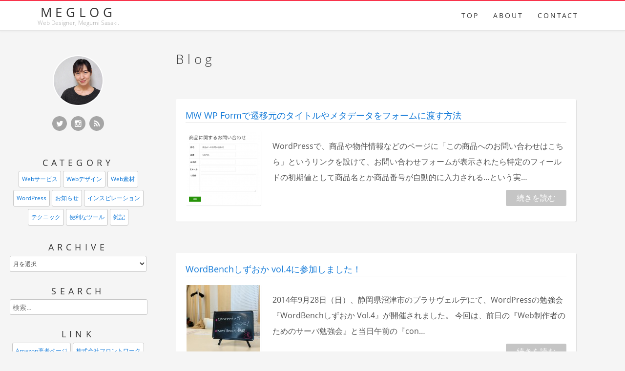

--- FILE ---
content_type: text/html; charset=UTF-8
request_url: https://meglog.net/page/3
body_size: 10012
content:
<!DOCTYPE html>
<html lang="ja" xmlns:og="http://ogp.me/ns#" xmlns:fb="http://www.facebook.com/2008/fbml">
<head>
<meta charset="UTF-8">
<meta http-equiv="X-UA-Compatible" content="IE=edge">
<meta name="viewport" content="width=device-width, initial-scale=1">
<link rel="pingback" href="https://meglog.net/xmlrpc.php">
<style>
@font-face{font-family:'Open Sans';font-style:normal;font-weight:300;src:local('Open Sans Light'),url(//brick.a.ssl.fastly.net/fonts/opensans/300.woff) format('woff');}@font-face{font-family:'Open Sans';font-style:normal;font-weight:400;src:local('Open Sans Regular'),url(//brick.a.ssl.fastly.net/fonts/opensans/400.woff) format('woff');}
</style>
<link href="//maxcdn.bootstrapcdn.com/font-awesome/4.2.0/css/font-awesome.min.css" rel="stylesheet">
<script src="https://ajax.googleapis.com/ajax/libs/jquery/1.9.1/jquery.min.js" type="text/javascript"></script>
<script type="text/javascript">
if (typeof jQuery == 'undefined') {
document.write(unescape("%3Cscript src='/js/jquery.js' type='text/javascript'%3E%3C/script%3E"));
}
</script>
<script>
$(document) .ready(function() {
$('.menu-g-nav-container') .meanmenu();
});
</script>
<link href="https://meglog.net/wp-content/themes/meglog_v2/js/meanmenu.min.css" rel="stylesheet">
<script src="https://meglog.net/wp-content/themes/meglog_v2/js/jquery.meanmenu.min.js"></script>
<link rel="author" href="https://plus.google.com/u/0/108882920624384256025">
<meta property="og:locale" content="ja_JP">
<title>MEGLOG &#8211; ページ 3 &#8211; Web Designer, Megumi Sasaki.</title>
<meta name='robots' content='max-image-preview:large' />
<link rel='dns-prefetch' href='//www.googletagmanager.com' />
<link rel="alternate" type="application/rss+xml" title="MEGLOG &raquo; フィード" href="https://meglog.net/feed" />
<link rel="alternate" type="application/rss+xml" title="MEGLOG &raquo; コメントフィード" href="https://meglog.net/comments/feed" />
<link rel='stylesheet' id='wp-block-library-css' href='https://meglog.net/wp-includes/css/dist/block-library/style.min.css?ver=6.5.7' type='text/css' media='all' />
<style id='classic-theme-styles-inline-css' type='text/css'>
/*! This file is auto-generated */
.wp-block-button__link{color:#fff;background-color:#32373c;border-radius:9999px;box-shadow:none;text-decoration:none;padding:calc(.667em + 2px) calc(1.333em + 2px);font-size:1.125em}.wp-block-file__button{background:#32373c;color:#fff;text-decoration:none}
</style>
<style id='global-styles-inline-css' type='text/css'>
body{--wp--preset--color--black: #000000;--wp--preset--color--cyan-bluish-gray: #abb8c3;--wp--preset--color--white: #ffffff;--wp--preset--color--pale-pink: #f78da7;--wp--preset--color--vivid-red: #cf2e2e;--wp--preset--color--luminous-vivid-orange: #ff6900;--wp--preset--color--luminous-vivid-amber: #fcb900;--wp--preset--color--light-green-cyan: #7bdcb5;--wp--preset--color--vivid-green-cyan: #00d084;--wp--preset--color--pale-cyan-blue: #8ed1fc;--wp--preset--color--vivid-cyan-blue: #0693e3;--wp--preset--color--vivid-purple: #9b51e0;--wp--preset--gradient--vivid-cyan-blue-to-vivid-purple: linear-gradient(135deg,rgba(6,147,227,1) 0%,rgb(155,81,224) 100%);--wp--preset--gradient--light-green-cyan-to-vivid-green-cyan: linear-gradient(135deg,rgb(122,220,180) 0%,rgb(0,208,130) 100%);--wp--preset--gradient--luminous-vivid-amber-to-luminous-vivid-orange: linear-gradient(135deg,rgba(252,185,0,1) 0%,rgba(255,105,0,1) 100%);--wp--preset--gradient--luminous-vivid-orange-to-vivid-red: linear-gradient(135deg,rgba(255,105,0,1) 0%,rgb(207,46,46) 100%);--wp--preset--gradient--very-light-gray-to-cyan-bluish-gray: linear-gradient(135deg,rgb(238,238,238) 0%,rgb(169,184,195) 100%);--wp--preset--gradient--cool-to-warm-spectrum: linear-gradient(135deg,rgb(74,234,220) 0%,rgb(151,120,209) 20%,rgb(207,42,186) 40%,rgb(238,44,130) 60%,rgb(251,105,98) 80%,rgb(254,248,76) 100%);--wp--preset--gradient--blush-light-purple: linear-gradient(135deg,rgb(255,206,236) 0%,rgb(152,150,240) 100%);--wp--preset--gradient--blush-bordeaux: linear-gradient(135deg,rgb(254,205,165) 0%,rgb(254,45,45) 50%,rgb(107,0,62) 100%);--wp--preset--gradient--luminous-dusk: linear-gradient(135deg,rgb(255,203,112) 0%,rgb(199,81,192) 50%,rgb(65,88,208) 100%);--wp--preset--gradient--pale-ocean: linear-gradient(135deg,rgb(255,245,203) 0%,rgb(182,227,212) 50%,rgb(51,167,181) 100%);--wp--preset--gradient--electric-grass: linear-gradient(135deg,rgb(202,248,128) 0%,rgb(113,206,126) 100%);--wp--preset--gradient--midnight: linear-gradient(135deg,rgb(2,3,129) 0%,rgb(40,116,252) 100%);--wp--preset--font-size--small: 13px;--wp--preset--font-size--medium: 20px;--wp--preset--font-size--large: 36px;--wp--preset--font-size--x-large: 42px;--wp--preset--spacing--20: 0.44rem;--wp--preset--spacing--30: 0.67rem;--wp--preset--spacing--40: 1rem;--wp--preset--spacing--50: 1.5rem;--wp--preset--spacing--60: 2.25rem;--wp--preset--spacing--70: 3.38rem;--wp--preset--spacing--80: 5.06rem;--wp--preset--shadow--natural: 6px 6px 9px rgba(0, 0, 0, 0.2);--wp--preset--shadow--deep: 12px 12px 50px rgba(0, 0, 0, 0.4);--wp--preset--shadow--sharp: 6px 6px 0px rgba(0, 0, 0, 0.2);--wp--preset--shadow--outlined: 6px 6px 0px -3px rgba(255, 255, 255, 1), 6px 6px rgba(0, 0, 0, 1);--wp--preset--shadow--crisp: 6px 6px 0px rgba(0, 0, 0, 1);}:where(.is-layout-flex){gap: 0.5em;}:where(.is-layout-grid){gap: 0.5em;}body .is-layout-flex{display: flex;}body .is-layout-flex{flex-wrap: wrap;align-items: center;}body .is-layout-flex > *{margin: 0;}body .is-layout-grid{display: grid;}body .is-layout-grid > *{margin: 0;}:where(.wp-block-columns.is-layout-flex){gap: 2em;}:where(.wp-block-columns.is-layout-grid){gap: 2em;}:where(.wp-block-post-template.is-layout-flex){gap: 1.25em;}:where(.wp-block-post-template.is-layout-grid){gap: 1.25em;}.has-black-color{color: var(--wp--preset--color--black) !important;}.has-cyan-bluish-gray-color{color: var(--wp--preset--color--cyan-bluish-gray) !important;}.has-white-color{color: var(--wp--preset--color--white) !important;}.has-pale-pink-color{color: var(--wp--preset--color--pale-pink) !important;}.has-vivid-red-color{color: var(--wp--preset--color--vivid-red) !important;}.has-luminous-vivid-orange-color{color: var(--wp--preset--color--luminous-vivid-orange) !important;}.has-luminous-vivid-amber-color{color: var(--wp--preset--color--luminous-vivid-amber) !important;}.has-light-green-cyan-color{color: var(--wp--preset--color--light-green-cyan) !important;}.has-vivid-green-cyan-color{color: var(--wp--preset--color--vivid-green-cyan) !important;}.has-pale-cyan-blue-color{color: var(--wp--preset--color--pale-cyan-blue) !important;}.has-vivid-cyan-blue-color{color: var(--wp--preset--color--vivid-cyan-blue) !important;}.has-vivid-purple-color{color: var(--wp--preset--color--vivid-purple) !important;}.has-black-background-color{background-color: var(--wp--preset--color--black) !important;}.has-cyan-bluish-gray-background-color{background-color: var(--wp--preset--color--cyan-bluish-gray) !important;}.has-white-background-color{background-color: var(--wp--preset--color--white) !important;}.has-pale-pink-background-color{background-color: var(--wp--preset--color--pale-pink) !important;}.has-vivid-red-background-color{background-color: var(--wp--preset--color--vivid-red) !important;}.has-luminous-vivid-orange-background-color{background-color: var(--wp--preset--color--luminous-vivid-orange) !important;}.has-luminous-vivid-amber-background-color{background-color: var(--wp--preset--color--luminous-vivid-amber) !important;}.has-light-green-cyan-background-color{background-color: var(--wp--preset--color--light-green-cyan) !important;}.has-vivid-green-cyan-background-color{background-color: var(--wp--preset--color--vivid-green-cyan) !important;}.has-pale-cyan-blue-background-color{background-color: var(--wp--preset--color--pale-cyan-blue) !important;}.has-vivid-cyan-blue-background-color{background-color: var(--wp--preset--color--vivid-cyan-blue) !important;}.has-vivid-purple-background-color{background-color: var(--wp--preset--color--vivid-purple) !important;}.has-black-border-color{border-color: var(--wp--preset--color--black) !important;}.has-cyan-bluish-gray-border-color{border-color: var(--wp--preset--color--cyan-bluish-gray) !important;}.has-white-border-color{border-color: var(--wp--preset--color--white) !important;}.has-pale-pink-border-color{border-color: var(--wp--preset--color--pale-pink) !important;}.has-vivid-red-border-color{border-color: var(--wp--preset--color--vivid-red) !important;}.has-luminous-vivid-orange-border-color{border-color: var(--wp--preset--color--luminous-vivid-orange) !important;}.has-luminous-vivid-amber-border-color{border-color: var(--wp--preset--color--luminous-vivid-amber) !important;}.has-light-green-cyan-border-color{border-color: var(--wp--preset--color--light-green-cyan) !important;}.has-vivid-green-cyan-border-color{border-color: var(--wp--preset--color--vivid-green-cyan) !important;}.has-pale-cyan-blue-border-color{border-color: var(--wp--preset--color--pale-cyan-blue) !important;}.has-vivid-cyan-blue-border-color{border-color: var(--wp--preset--color--vivid-cyan-blue) !important;}.has-vivid-purple-border-color{border-color: var(--wp--preset--color--vivid-purple) !important;}.has-vivid-cyan-blue-to-vivid-purple-gradient-background{background: var(--wp--preset--gradient--vivid-cyan-blue-to-vivid-purple) !important;}.has-light-green-cyan-to-vivid-green-cyan-gradient-background{background: var(--wp--preset--gradient--light-green-cyan-to-vivid-green-cyan) !important;}.has-luminous-vivid-amber-to-luminous-vivid-orange-gradient-background{background: var(--wp--preset--gradient--luminous-vivid-amber-to-luminous-vivid-orange) !important;}.has-luminous-vivid-orange-to-vivid-red-gradient-background{background: var(--wp--preset--gradient--luminous-vivid-orange-to-vivid-red) !important;}.has-very-light-gray-to-cyan-bluish-gray-gradient-background{background: var(--wp--preset--gradient--very-light-gray-to-cyan-bluish-gray) !important;}.has-cool-to-warm-spectrum-gradient-background{background: var(--wp--preset--gradient--cool-to-warm-spectrum) !important;}.has-blush-light-purple-gradient-background{background: var(--wp--preset--gradient--blush-light-purple) !important;}.has-blush-bordeaux-gradient-background{background: var(--wp--preset--gradient--blush-bordeaux) !important;}.has-luminous-dusk-gradient-background{background: var(--wp--preset--gradient--luminous-dusk) !important;}.has-pale-ocean-gradient-background{background: var(--wp--preset--gradient--pale-ocean) !important;}.has-electric-grass-gradient-background{background: var(--wp--preset--gradient--electric-grass) !important;}.has-midnight-gradient-background{background: var(--wp--preset--gradient--midnight) !important;}.has-small-font-size{font-size: var(--wp--preset--font-size--small) !important;}.has-medium-font-size{font-size: var(--wp--preset--font-size--medium) !important;}.has-large-font-size{font-size: var(--wp--preset--font-size--large) !important;}.has-x-large-font-size{font-size: var(--wp--preset--font-size--x-large) !important;}
.wp-block-navigation a:where(:not(.wp-element-button)){color: inherit;}
:where(.wp-block-post-template.is-layout-flex){gap: 1.25em;}:where(.wp-block-post-template.is-layout-grid){gap: 1.25em;}
:where(.wp-block-columns.is-layout-flex){gap: 2em;}:where(.wp-block-columns.is-layout-grid){gap: 2em;}
.wp-block-pullquote{font-size: 1.5em;line-height: 1.6;}
</style>
<link rel='stylesheet' id='contact-form-7-css' href='https://meglog.net/wp-content/plugins/contact-form-7/includes/css/styles.css?ver=5.7.3' type='text/css' media='all' />
<link rel='stylesheet' id='meglog-style-css' href='https://meglog.net/wp-content/themes/meglog_v2/style.css?ver=6.5.7' type='text/css' media='all' />
<style id='akismet-widget-style-inline-css' type='text/css'>

			.a-stats {
				--akismet-color-mid-green: #357b49;
				--akismet-color-white: #fff;
				--akismet-color-light-grey: #f6f7f7;

				max-width: 350px;
				width: auto;
			}

			.a-stats * {
				all: unset;
				box-sizing: border-box;
			}

			.a-stats strong {
				font-weight: 600;
			}

			.a-stats a.a-stats__link,
			.a-stats a.a-stats__link:visited,
			.a-stats a.a-stats__link:active {
				background: var(--akismet-color-mid-green);
				border: none;
				box-shadow: none;
				border-radius: 8px;
				color: var(--akismet-color-white);
				cursor: pointer;
				display: block;
				font-family: -apple-system, BlinkMacSystemFont, 'Segoe UI', 'Roboto', 'Oxygen-Sans', 'Ubuntu', 'Cantarell', 'Helvetica Neue', sans-serif;
				font-weight: 500;
				padding: 12px;
				text-align: center;
				text-decoration: none;
				transition: all 0.2s ease;
			}

			/* Extra specificity to deal with TwentyTwentyOne focus style */
			.widget .a-stats a.a-stats__link:focus {
				background: var(--akismet-color-mid-green);
				color: var(--akismet-color-white);
				text-decoration: none;
			}

			.a-stats a.a-stats__link:hover {
				filter: brightness(110%);
				box-shadow: 0 4px 12px rgba(0, 0, 0, 0.06), 0 0 2px rgba(0, 0, 0, 0.16);
			}

			.a-stats .count {
				color: var(--akismet-color-white);
				display: block;
				font-size: 1.5em;
				line-height: 1.4;
				padding: 0 13px;
				white-space: nowrap;
			}
		
</style>
<link rel='stylesheet' id='wp-pagenavi-css' href='https://meglog.net/wp-content/plugins/wp-pagenavi/pagenavi-css.css?ver=2.70' type='text/css' media='all' />
<link rel='stylesheet' id='amazonjs-css' href='https://meglog.net/wp-content/plugins/amazonjs/css/amazonjs.css?ver=0.10' type='text/css' media='all' />
<link rel='stylesheet' id='tablepress-default-css' href='https://meglog.net/wp-content/plugins/tablepress/css/build/default.css?ver=2.1.5' type='text/css' media='all' />
<link rel='stylesheet' id='jquery.lightbox.min.css-css' href='https://meglog.net/wp-content/plugins/wp-jquery-lightbox/lightboxes/wp-jquery-lightbox/styles/lightbox.min.css?ver=2.3.3' type='text/css' media='all' />
<link rel='stylesheet' id='jqlb-overrides-css' href='https://meglog.net/wp-content/plugins/wp-jquery-lightbox/lightboxes/wp-jquery-lightbox/styles/overrides.css?ver=2.3.3' type='text/css' media='all' />
<style id='jqlb-overrides-inline-css' type='text/css'>

			#outerImageContainer {
				box-shadow: 0 0 4px 2px rgba(0,0,0,.2);
			}
			#imageContainer{
				padding: 6px;
			}
			#imageDataContainer {
				box-shadow: 0 -4px 0 0 #fff, 0 0 4px 2px rgba(0,0,0,.1);
				z-index: auto;
			}
			#prevArrow,
			#nextArrow{
				background-color: rgba(255,255,255,.7;
				color: #000000;
			}
</style>
<script>if (document.location.protocol != "https:") {document.location = document.URL.replace(/^http:/i, "https:");}</script>
<!-- Google アナリティクス スニペット (Site Kit が追加) -->
<script type="text/javascript" src="https://www.googletagmanager.com/gtag/js?id=UA-28207852-1" id="google_gtagjs-js" async></script>
<script type="text/javascript" id="google_gtagjs-js-after">
/* <![CDATA[ */
window.dataLayer = window.dataLayer || [];function gtag(){dataLayer.push(arguments);}
gtag('set', 'linker', {"domains":["meglog.net"]} );
gtag("js", new Date());
gtag("set", "developer_id.dZTNiMT", true);
gtag("config", "UA-28207852-1", {"anonymize_ip":true});
/* ]]> */
</script>

<!-- (ここまで) Google アナリティクス スニペット (Site Kit が追加) -->
<script type="text/javascript" src="https://meglog.net/wp-includes/js/jquery/jquery.min.js?ver=3.7.1" id="jquery-core-js"></script>
<script type="text/javascript" src="https://meglog.net/wp-includes/js/jquery/jquery-migrate.min.js?ver=3.4.1" id="jquery-migrate-js"></script>
<link rel="https://api.w.org/" href="https://meglog.net/wp-json/" /><link rel="EditURI" type="application/rsd+xml" title="RSD" href="https://meglog.net/xmlrpc.php?rsd" />
<meta name="generator" content="WordPress 6.5.7" />
<meta name="generator" content="Site Kit by Google 1.106.0" /><meta property="og:title" content="MEGLOG" />
<meta property="og:site_name" content="MEGLOG" />
<meta property="og:description" content="Web Designer, Megumi Sasaki." />
<meta property="og:type" content="blog" />
<meta property="og:url" content="https://meglog.net" />
<meta property="og:image" content="https://meglog.net/facebook-icon.png" />
<meta property="fb:admins" content="100002943285413" />

<!-- BEGIN: WP Social Bookmarking Light HEAD -->


<script>
    (function (d, s, id) {
        var js, fjs = d.getElementsByTagName(s)[0];
        if (d.getElementById(id)) return;
        js = d.createElement(s);
        js.id = id;
        js.src = "//connect.facebook.net/ja-JP/sdk.js#xfbml=1&version=v2.7";
        fjs.parentNode.insertBefore(js, fjs);
    }(document, 'script', 'facebook-jssdk'));
</script>

<style type="text/css">
    .wp_social_bookmarking_light{
    border: 0 !important;
    padding: 10px 0 20px 0 !important;
    margin: 0 !important;
}
.wp_social_bookmarking_light div{
    float: left !important;
    border: 0 !important;
    padding: 0 !important;
    margin: 0 5px 0px 0 !important;
    min-height: 30px !important;
    line-height: 18px !important;
    text-indent: 0 !important;
}
.wp_social_bookmarking_light img{
    border: 0 !important;
    padding: 0;
    margin: 0;
    vertical-align: top !important;
}
.wp_social_bookmarking_light_clear{
    clear: both !important;
}
#fb-root{
    display: none;
}
.wsbl_twitter{
    width: 100px;
}
.wsbl_facebook_like iframe{
    max-width: none !important;
}
.wsbl_pinterest a{
    border: 0px !important;
}
</style>
<!-- END: WP Social Bookmarking Light HEAD -->
<link rel="icon" href="https://meglog.net/wp-content/uploads/favicon-1.png" sizes="32x32" />
<link rel="icon" href="https://meglog.net/wp-content/uploads/favicon-1.png" sizes="192x192" />
<link rel="apple-touch-icon" href="https://meglog.net/wp-content/uploads/favicon-1.png" />
<meta name="msapplication-TileImage" content="https://meglog.net/wp-content/uploads/favicon-1.png" />
</head>
<body data-rsssl=1 class="home blog paged paged-3">
<!-- Google Tag Manager (noscript) -->
<noscript><iframe src="https://www.googletagmanager.com/ns.html?id=GTM-KJRPQJZ"
height="0" width="0" style="display:none;visibility:hidden"></iframe></noscript>
<!-- End Google Tag Manager (noscript) -->
<div id="fb-root"></div>
<script>(function(d, s, id) {
  var js, fjs = d.getElementsByTagName(s)[0];
  if (d.getElementById(id)) return;
  js = d.createElement(s); js.id = id;
  js.src = "//connect.facebook.net/ja_JP/sdk.js#xfbml=1&version=v2.3";
  fjs.parentNode.insertBefore(js, fjs);
}(document, 'script', 'facebook-jssdk'));</script>
<div id="wrapper" class="site">
<header id="masthead" class="site-header" role="banner">
<div class="inner">
<div class="site-info">
<h1 class="site-title en-regular"><a href="https://meglog.net/" rel="home">MEGLOG</a></h1>
<h2 class="site-description en-light">Web Designer, Megumi Sasaki.</h2>
</div>
<nav id="site-navigation" class="main-navigation" role="navigation">
<div class="menu-g-nav-container"><ul id="menu-g-nav" class="menu"><li id="menu-item-1660" class="menu-item menu-item-type-custom menu-item-object-custom current-menu-item menu-item-home menu-item-1660"><a href="https://meglog.net/">TOP</a></li>
<li id="menu-item-1658" class="menu-item menu-item-type-post_type menu-item-object-page menu-item-1658"><a href="https://meglog.net/about">ABOUT</a></li>
<li id="menu-item-1659" class="menu-item menu-item-type-post_type menu-item-object-page menu-item-1659"><a href="https://meglog.net/contact">CONTACT</a></li>
</ul></div></nav>
</div>
</header><div id="content" class="site-content">
<div id="primary" class="content-area">
<main id="main" class="site-main" role="main">
<header class="page-header">
<h1 class="page-title en-light">Blog</h1>
</header>
<article id="post-1869" class="excerpt">
<div class="excerpt-header">
<div class="entry-meta en-regular">
<i class="fa fa-calendar-o"></i>2014.11.18</div>
<h1 class="entry-title"><a href="https://meglog.net/wordpress/get-parameter-from-url-into-form.html" rel="bookmark">MW WP Formで遷移元のタイトルやメタデータをフォームに渡す方法</a></h1>
</div>
<figure class="alignleft">
<img width="150" height="150" src="https://meglog.net/wp-content/uploads/20141118-0-150x150.png" class="attachment-150x150x1 size-150x150x1 wp-post-image" alt="MW WP Formで遷移元のタイトルやメタデータをフォームに渡す方法" title="MW WP Formで遷移元のタイトルやメタデータをフォームに渡す方法" decoding="async" srcset="https://meglog.net/wp-content/uploads/20141118-0-150x150.png 150w, https://meglog.net/wp-content/uploads/20141118-0-300x300.png 300w, https://meglog.net/wp-content/uploads/20141118-0.png 508w" sizes="(max-width: 150px) 100vw, 150px" /></figure>
<div class="entry-summary">
<p>WordPressで、商品や物件情報などのページに「この商品へのお問い合わせはこちら」というリンクを設けて、お問い合わせフォームが表示されたら特定のフィールドの初期値として商品名とか商品番号が自動的に入力される…という実&#8230;</p>
<a class="more" href="https://meglog.net/wordpress/get-parameter-from-url-into-form.html" rel="bookmark">続きを読む</a>
</div>
</article>
<article id="post-1752" class="excerpt">
<div class="excerpt-header">
<div class="entry-meta en-regular">
<i class="fa fa-calendar-o"></i>2014.9.29</div>
<h1 class="entry-title"><a href="https://meglog.net/news/wb-shizuoka-vol4.html" rel="bookmark">WordBenchしずおか vol.4に参加しました！</a></h1>
</div>
<figure class="alignleft">
<img width="150" height="150" src="https://meglog.net/wp-content/uploads/wbszok4-1-150x150.jpg" class="attachment-150x150x1 size-150x150x1 wp-post-image" alt="WordBenchしずおか vol.4に参加しました！" title="WordBenchしずおか vol.4に参加しました！" decoding="async" srcset="https://meglog.net/wp-content/uploads/wbszok4-1-150x150.jpg 150w, https://meglog.net/wp-content/uploads/wbszok4-1-300x300.jpg 300w, https://meglog.net/wp-content/uploads/wbszok4-1-600x600.jpg 600w, https://meglog.net/wp-content/uploads/wbszok4-1.jpg 960w" sizes="(max-width: 150px) 100vw, 150px" /></figure>
<div class="entry-summary">
<p>2014年9月28日（日）、静岡県沼津市のプラサヴェルデにて、WordPressの勉強会『WordBenchしずおか Vol.4』が開催されました。 今回は、前日の『Web制作者のためのサーバ勉強会』と当日午前の『con&#8230;</p>
<a class="more" href="https://meglog.net/news/wb-shizuoka-vol4.html" rel="bookmark">続きを読む</a>
</div>
</article>
<article id="post-1667" class="excerpt">
<div class="excerpt-header">
<div class="entry-meta en-regular">
<i class="fa fa-calendar-o"></i>2014.5.18</div>
<h1 class="entry-title"><a href="https://meglog.net/news/web-designing-155.html" rel="bookmark">Web Designing 2014年6月号に執筆させていただきました！</a></h1>
</div>
<figure class="alignleft">
<img width="150" height="150" src="https://meglog.net/wp-content/uploads/IMG_0526-150x150.jpg" class="attachment-150x150x1 size-150x150x1 wp-post-image" alt="Web Designing 2014年6月号に執筆させていただきました！" title="Web Designing 2014年6月号に執筆させていただきました！" decoding="async" /></figure>
<div class="entry-summary">
<p>2014年5月17日に発売された Web Designing 6月号（vol.155）の特集1、『エモーショナルなCSS表現』の執筆に参加させていただきました。 私は、transitionやtransformプロパティを&#8230;</p>
<a class="more" href="https://meglog.net/news/web-designing-155.html" rel="bookmark">続きを読む</a>
</div>
</article>
<article id="post-1582" class="excerpt">
<div class="excerpt-header">
<div class="entry-meta en-regular">
<i class="fa fa-calendar-o"></i>2014.1.20</div>
<h1 class="entry-title"><a href="https://meglog.net/wordpress/wordcafe-fuji-vol1.html" rel="bookmark">静岡県富士市周辺のWordPressコミュニティ『WordCafe Fuji』を開催しました。</a></h1>
</div>
<figure class="alignleft">
<img width="150" height="150" src="https://meglog.net/wp-content/uploads/wordcafe_fuji_ec2-150x150.jpg" class="attachment-150x150x1 size-150x150x1 wp-post-image" alt="静岡県富士市周辺のWordPressコミュニティ『WordCafe Fuji』を開催しました。" title="静岡県富士市周辺のWordPressコミュニティ『WordCafe Fuji』を開催しました。" decoding="async" loading="lazy" /></figure>
<div class="entry-summary">
<p>2014年1月18日（土）、富士市民活動センターコミュニティfにて、静岡県富士市周辺のWordPressコミュニティ『WordCafe Fuji』の第1回勉強会を開催しました。参加者は14名と少人数でしたが、初心者から超&#8230;</p>
<a class="more" href="https://meglog.net/wordpress/wordcafe-fuji-vol1.html" rel="bookmark">続きを読む</a>
</div>
</article>
<article id="post-1513" class="excerpt">
<div class="excerpt-header">
<div class="entry-meta en-regular">
<i class="fa fa-calendar-o"></i>2014.1.15</div>
<h1 class="entry-title"><a href="https://meglog.net/news/wordpress-perfect-guidebook.html" rel="bookmark">『WordPress Perfect Guidebook』を執筆させていただきました！</a></h1>
</div>
<figure class="alignleft">
<img width="150" height="150" src="https://meglog.net/wp-content/uploads/20140115-150x150.jpg" class="attachment-150x150x1 size-150x150x1 wp-post-image" alt="『WordPress Perfect Guidebook』を執筆させていただきました！" title="『WordPress Perfect Guidebook』を執筆させていただきました！" decoding="async" loading="lazy" /></figure>
<div class="entry-summary">
<p>この度、2014年1月22日にソーテック社より発売される『WordPress Perfect Guidebook』という本を執筆させていただきました。 今回は初めての単著ということで不安も大きかったのですが、無事に書き終&#8230;</p>
<a class="more" href="https://meglog.net/news/wordpress-perfect-guidebook.html" rel="bookmark">続きを読む</a>
</div>
</article>
<article id="post-1467" class="excerpt">
<div class="excerpt-header">
<div class="entry-meta en-regular">
<i class="fa fa-calendar-o"></i>2013.9.25</div>
<h1 class="entry-title"><a href="https://meglog.net/web-design/css-design-method.html" rel="bookmark">『現場でかならず使われている CSSデザインのメソッド』を共著で執筆させていただきました！</a></h1>
</div>
<figure class="alignleft">
<img width="150" height="150" src="https://meglog.net/wp-content/uploads/css-design-method4-150x150.jpg" class="attachment-150x150x1 size-150x150x1 wp-post-image" alt="『現場でかならず使われている CSSデザインのメソッド』を共著で執筆させていただきました！" title="『現場でかならず使われている CSSデザインのメソッド』を共著で執筆させていただきました！" decoding="async" loading="lazy" /></figure>
<div class="entry-summary">
<p>本日2013年9月25日（水）にMdN様より発売の『現場でかならず使われている CSSデザインのメソッド』という本を9名の共著で執筆させていただきました。「レイアウト」「デザインパーツ」「インターフェイス」のテーマ別に、&#8230;</p>
<a class="more" href="https://meglog.net/web-design/css-design-method.html" rel="bookmark">続きを読む</a>
</div>
</article>
<div class='wp-pagenavi' role='navigation'>
<a class="previouspostslink" rel="prev" aria-label="前のページ" href="https://meglog.net/page/2">«</a><a class="page smaller" title="ページ 1" href="https://meglog.net">1</a><a class="page smaller" title="ページ 2" href="https://meglog.net/page/2">2</a><span aria-current='page' class='current'>3</span><a class="page larger" title="ページ 4" href="https://meglog.net/page/4">4</a><a class="page larger" title="ページ 5" href="https://meglog.net/page/5">5</a><a class="page larger" title="ページ 6" href="https://meglog.net/page/6">6</a><a class="page larger" title="ページ 7" href="https://meglog.net/page/7">7</a><a class="nextpostslink" rel="next" aria-label="次のページ" href="https://meglog.net/page/4">»</a>
</div></main>
</div>
<div id="secondary" class="widget-area" role="complementary">
<div class="author">
<!--<img alt='' src='https://secure.gravatar.com/avatar/?s=120&#038;d=mm&#038;r=g' srcset='https://secure.gravatar.com/avatar/?s=240&#038;d=mm&#038;r=g 2x' class='avatar avatar-120 photo avatar-default' height='120' width='120' loading='lazy' decoding='async'/>-->
<img src="https://meglog.net/wp-content/uploads/profile.jpg" width="100" height="100" alt="Megumi Sasaki">
<div class="social-nav">
<ul>
<li><a class="fade" href="http://twitter.com/megumi_sasaki" title="Twitter" target="_blank"><i class="fa fa-twitter"></i><span class="ellipsis">Twitter</span></a></li>
<li><a class="fade" href="https://www.instagram.com/megumi_sasaki/" title="Instagram" target="_blank"><i class="fa fa-instagram"></i><span class="ellipsis">Twitter</span></a></li>
<li><a class="fade" href="https://meglog.net/feed" title="RSS feed"><i class="fa fa-rss"></i><span class="ellipsis">RSS Feed</span></a></li>
</ul>
</div>
</div>
<aside id="categories-3" class="widget widget_categories"><h2 class="widget-title">CATEGORY</h2>
			<ul>
					<li class="cat-item cat-item-1"><a href="https://meglog.net/category/web-service">Webサービス</a>
</li>
	<li class="cat-item cat-item-32"><a href="https://meglog.net/category/web-design">Webデザイン</a>
</li>
	<li class="cat-item cat-item-12"><a href="https://meglog.net/category/web-materials">Web素材</a>
</li>
	<li class="cat-item cat-item-4"><a href="https://meglog.net/category/wordpress">WordPress</a>
</li>
	<li class="cat-item cat-item-39"><a href="https://meglog.net/category/news">お知らせ</a>
</li>
	<li class="cat-item cat-item-7"><a href="https://meglog.net/category/inspiration">インスピレーション</a>
</li>
	<li class="cat-item cat-item-6"><a href="https://meglog.net/category/technique">テクニック</a>
</li>
	<li class="cat-item cat-item-26"><a href="https://meglog.net/category/useful-tools">便利なツール</a>
</li>
	<li class="cat-item cat-item-44"><a href="https://meglog.net/category/misc">雑記</a>
</li>
			</ul>

			</aside><aside id="archives-2" class="widget widget_archive"><h2 class="widget-title">ARCHIVE</h2>		<label class="screen-reader-text" for="archives-dropdown-2">ARCHIVE</label>
		<select id="archives-dropdown-2" name="archive-dropdown">
			
			<option value="">月を選択</option>
				<option value='https://meglog.net/2023/08'> 2023年8月 </option>
	<option value='https://meglog.net/2020/10'> 2020年10月 </option>
	<option value='https://meglog.net/2019/08'> 2019年8月 </option>
	<option value='https://meglog.net/2018/06'> 2018年6月 </option>
	<option value='https://meglog.net/2018/01'> 2018年1月 </option>
	<option value='https://meglog.net/2017/06'> 2017年6月 </option>
	<option value='https://meglog.net/2016/11'> 2016年11月 </option>
	<option value='https://meglog.net/2015/04'> 2015年4月 </option>
	<option value='https://meglog.net/2015/03'> 2015年3月 </option>
	<option value='https://meglog.net/2015/01'> 2015年1月 </option>
	<option value='https://meglog.net/2014/11'> 2014年11月 </option>
	<option value='https://meglog.net/2014/09'> 2014年9月 </option>
	<option value='https://meglog.net/2014/05'> 2014年5月 </option>
	<option value='https://meglog.net/2014/01'> 2014年1月 </option>
	<option value='https://meglog.net/2013/09'> 2013年9月 </option>
	<option value='https://meglog.net/2013/07'> 2013年7月 </option>
	<option value='https://meglog.net/2013/06'> 2013年6月 </option>
	<option value='https://meglog.net/2013/05'> 2013年5月 </option>
	<option value='https://meglog.net/2013/03'> 2013年3月 </option>
	<option value='https://meglog.net/2013/01'> 2013年1月 </option>
	<option value='https://meglog.net/2012/10'> 2012年10月 </option>
	<option value='https://meglog.net/2012/07'> 2012年7月 </option>
	<option value='https://meglog.net/2012/05'> 2012年5月 </option>
	<option value='https://meglog.net/2012/04'> 2012年4月 </option>
	<option value='https://meglog.net/2012/03'> 2012年3月 </option>
	<option value='https://meglog.net/2012/02'> 2012年2月 </option>
	<option value='https://meglog.net/2012/01'> 2012年1月 </option>

		</select>

			<script type="text/javascript">
/* <![CDATA[ */

(function() {
	var dropdown = document.getElementById( "archives-dropdown-2" );
	function onSelectChange() {
		if ( dropdown.options[ dropdown.selectedIndex ].value !== '' ) {
			document.location.href = this.options[ this.selectedIndex ].value;
		}
	}
	dropdown.onchange = onSelectChange;
})();

/* ]]> */
</script>
</aside><aside id="search-2" class="widget widget_search"><h2 class="widget-title">SEARCH</h2><form role="search" method="get" class="search-form" action="https://meglog.net/">
				<label>
					<span class="screen-reader-text">検索:</span>
					<input type="search" class="search-field" placeholder="検索&hellip;" value="" name="s" />
				</label>
				<input type="submit" class="search-submit" value="検索" />
			</form></aside><aside id="linkcat-41" class="widget widget_links"><h2 class="widget-title">LINK</h2>
	<ul class='xoxo blogroll'>
<li><a href="https://www.amazon.co.jp/%E4%BD%90%E3%80%85%E6%9C%A8%E6%81%B5/e/B00C3WR59M/ref=dp_byline_cont_book_1">Amazon著者ページ</a></li>
<li><a href="https://frontwork.co.jp/" rel="me">株式会社フロントワーク</a></li>

	</ul>
</aside>
</div>
</div>
	<footer id="colophon" class="site-footer en-light" role="contentinfo">
		<div class="site-info">
			<p>&copy; 2012 - 2026 <a class="fade" href="https://meglog.net/">MEGLOG</a></p>
		</div><!-- .site-info -->
	</footer><!-- #colophon -->
</div><!-- #page -->

<!-- BEGIN: WP Social Bookmarking Light FOOTER -->
    <script>!function(d,s,id){var js,fjs=d.getElementsByTagName(s)[0],p=/^http:/.test(d.location)?'http':'https';if(!d.getElementById(id)){js=d.createElement(s);js.id=id;js.src=p+'://platform.twitter.com/widgets.js';fjs.parentNode.insertBefore(js,fjs);}}(document, 'script', 'twitter-wjs');</script>

    <script src="https://apis.google.com/js/platform.js" async defer>
        {lang: "ja"}
    </script>

<!-- END: WP Social Bookmarking Light FOOTER -->
<script type="text/javascript" src="https://meglog.net/wp-content/plugins/contact-form-7/includes/swv/js/index.js?ver=5.7.3" id="swv-js"></script>
<script type="text/javascript" id="contact-form-7-js-extra">
/* <![CDATA[ */
var wpcf7 = {"api":{"root":"https:\/\/meglog.net\/wp-json\/","namespace":"contact-form-7\/v1"}};
/* ]]> */
</script>
<script type="text/javascript" src="https://meglog.net/wp-content/plugins/contact-form-7/includes/js/index.js?ver=5.7.3" id="contact-form-7-js"></script>
<script type="text/javascript" id="disqus_count-js-extra">
/* <![CDATA[ */
var countVars = {"disqusShortname":"meglog"};
/* ]]> */
</script>
<script type="text/javascript" src="https://meglog.net/wp-content/plugins/disqus-comment-system/public/js/comment_count.js?ver=3.1.2" id="disqus_count-js"></script>
<script type="text/javascript" src="https://meglog.net/wp-content/themes/meglog_v2/js/navigation.js?ver=20120206" id="meglog-navigation-js"></script>
<script type="text/javascript" src="https://meglog.net/wp-content/themes/meglog_v2/js/skip-link-focus-fix.js?ver=20130115" id="meglog-skip-link-focus-fix-js"></script>
<script type="text/javascript" src="https://meglog.net/wp-content/plugins/wp-jquery-lightbox/lightboxes/wp-jquery-lightbox/vendor/jquery.touchwipe.min.js?ver=2.3.3" id="wp-jquery-lightbox-swipe-js"></script>
<script type="text/javascript" src="https://meglog.net/wp-content/plugins/wp-jquery-lightbox/inc/purify.min.js?ver=2.3.3" id="wp-jquery-lightbox-purify-js"></script>
<script type="text/javascript" src="https://meglog.net/wp-content/plugins/wp-jquery-lightbox/lightboxes/wp-jquery-lightbox/vendor/panzoom.min.js?ver=2.3.3" id="wp-jquery-lightbox-panzoom-js"></script>
<script type="text/javascript" id="wp-jquery-lightbox-js-extra">
/* <![CDATA[ */
var JQLBSettings = {"showTitle":"1","useAltForTitle":"1","showCaption":"1","showNumbers":"1","fitToScreen":"1","resizeSpeed":"400","showDownload":"","navbarOnTop":"","marginSize":"0","mobileMarginSize":"10","slideshowSpeed":"4000","allowPinchZoom":"1","borderSize":"6","borderColor":"#ffffff","overlayColor":"#ffffff","overlayOpacity":"0.7","newNavStyle":"1","fixedNav":"1","showInfoBar":"1","prevLinkTitle":"\u524d\u306e\u753b\u50cf","nextLinkTitle":"\u6b21\u306e\u753b\u50cf","closeTitle":"\u30ae\u30e3\u30e9\u30ea\u30fc\u3092\u9589\u3058\u308b","image":"\u753b\u50cf ","of":"\u306e","download":"\u30c0\u30a6\u30f3\u30ed\u30fc\u30c9","pause":"(\u30b9\u30e9\u30a4\u30c9\u30b7\u30e7\u30fc\u3092\u4e00\u6642\u505c\u6b62\u3059\u308b)","play":"(\u30b9\u30e9\u30a4\u30c9\u30b7\u30e7\u30fc\u3092\u518d\u751f\u3059\u308b)"};
/* ]]> */
</script>
<script type="text/javascript" src="https://meglog.net/wp-content/plugins/wp-jquery-lightbox/lightboxes/wp-jquery-lightbox/jquery.lightbox.js?ver=2.3.3" id="wp-jquery-lightbox-js"></script>
<script type="text/javascript">
  window.___gcfg = {lang: 'ja'};

  (function() {
    var po = document.createElement('script'); po.type = 'text/javascript'; po.async = true;
    po.src = 'https://apis.google.com/js/plusone.js';
    var s = document.getElementsByTagName('script')[0]; s.parentNode.insertBefore(po, s);
  })();
</script>
</body>
</html>

--- FILE ---
content_type: text/css
request_url: https://meglog.net/wp-content/themes/meglog_v2/style.css?ver=6.5.7
body_size: 4366
content:
@charset "utf-8";
/*
 Theme Name: meglog_v2
 Theme URI: http://meglog.net/
 Author: megumi sasaki
 Author URI: http://meglog.net/
 Description: My blog theme.
 Version: 2.0
*/

/*--------------------------------------------------------------
 ! normalize.css v3.0.0 | MIT License | git.io/normalize
 --------------------------------------------------------------*/
html{font-family:sans-serif;-ms-text-size-adjust:100%;-webkit-text-size-adjust:100%;}body{margin:0;}article,aside,details,figcaption,figure,footer,header,hgroup,main,nav,section,summary{display:block;}audio,canvas,progress,video{display:inline-block;vertical-align:baseline;}audio:not([controls]){display:none;height:0;}[hidden],template{display:none;}a{background:transparent;}a:active,a:hover{outline:0;}abbr[title]{border-bottom:1px dotted;}dfn{font-style:italic;}h1{font-size:2em;margin:.67em 0;}mark{background:#ff0;color:#000;}small{font-size:80%;}sub,sup{font-size:75%;line-height:0;position:relative;vertical-align:baseline;}sup{top:-.5em;}sub{bottom:-.25em;}img{border:0;}svg:not(:root){overflow:hidden;}figure{margin:1em 40px;}hr{-moz-box-sizing:content-box;box-sizing:content-box;height:0;}code,kbd,pre,samp{font-family:monospace, monospace;font-size:1em;}button,input,optgroup,select,textarea{color:inherit;font:inherit;margin:0;}button{overflow:visible;}button,select{text-transform:none;}button,html input[type=button],input[type=reset],input[type=submit]{-webkit-appearance:button;cursor:pointer;}button[disabled],html input[disabled]{cursor:default;}input{line-height:normal;}input[type=checkbox],input[type=radio]{box-sizing:border-box;padding:0;}input[type=number]::-webkit-inner-spin-button,input[type=number]::-webkit-outer-spin-button{height:auto;}input[type=search]{-webkit-appearance:textfield;-moz-box-sizing:content-box;-webkit-box-sizing:content-box;box-sizing:content-box;}input[type=search]::-webkit-search-cancel-button,input[type=search]::-webkit-search-decoration{-webkit-appearance:none;}fieldset{border:1px solid silver;margin:0 2px;padding:.35em .625em .75em;}table{border-collapse:collapse;border-spacing:0;}td,th{padding:0;}b,strong,optgroup{font-weight:700;}pre,textarea{overflow:auto;}button::-moz-focus-inner,input::-moz-focus-inner,legend{border:0;padding:0;}
/*--------------------------------------------------------------
 Original
 --------------------------------------------------------------*/
html,body{height:100%;}body{background:#F5F5F5;}strong{background:#FED1D7;}a{color:#137AD8;-webkit-transition:.3s ease-out;-moz-transition:.3s ease-out;transition:.3s ease-out;}a:hover{color:#4E9BE2;text-decoration:none;}img{max-width:100%;height:auto;}table{border:1px solid #C5C5C5;border-collapse:collapse;border-spacing:0;margin:30px auto;width:100%;}table caption{font-weight:bold;margin:5px 0;text-align:left;}table th{background:#E5E5E5;border:1px solid #C5C5C5;border-width:0 0 1px 1px;font-weight:bold;padding:5px 0;line-height:2em;text-align:center;font-size:12px;}table td{border:1px solid #C5C5C5;border-width:0 0 1px 1px;padding:5px 1em;line-height:2em;font-size:12px;min-width:50px;}table#tablepress-1{border:1px solid #E5E5E5;}blockquote{position:relative;padding:0 1em;border:5px solid #E5E5E5;background:#fff;color:#656565;border-radius:10px;}blockquote p{margin:1em 0!important;}blockquote:before{content:"";position:absolute;bottom:-20px;left:40px;border-width:20px 20px 0;border-style:solid;border-color:#E5E5E5 transparent;display:block;width:0;}blockquote:after{content:"";position:absolute;bottom:-13px;left:47px;border-width:13px 13px 0;border-style:solid;border-color:#FFF transparent;display:block;width:0;}q:before{font-family:FontAwesome;content:'\f10d';color:#A5A5A5;padding:0 5px;}q:after{font-family:FontAwesome;content:'\f10e';color:#A5A5A5;padding:0 5px;}figure{margin:0 0 2em 0;}figcaption{font-size:12px;}input,textarea{display:block;max-width:100%;}::selection{background:#FDA4AF;}::-moz-selection{background:#FDA4AF;}input,textarea{max-width:98%;margin:0;padding:0;border:1px solid #A5A5A5;display:block;}input[type=submit]{padding:3px 20px;background:#A5A5A5;color:#FFF;border-radius:3px;border:0;}input[type=submit]:hover{background:#F9344C;color:#FFF;-webkit-transition:.3s ease-out;-moz-transition:.3s ease-out;transition:.3s ease-out;}.alignleft{display:inline;float:left;margin-right:1.5em;margin-bottom:.5em;}.alignright{display:inline;float:right;margin-left:1.5em;margin-bottom:.5em;}.aligncenter{clear:both;display:block;margin:0 auto;text-align:center;max-width:100%;height:auto;}.clear:before,.clear:after,.entry-content:before,.entry-content:after,.comment-content:before,.comment-content:after,.site-header:before,.site-header:after,.site-content:before,.site-content:after,.site-footer:before,.site-footer:after{content:'';display:table;}.clear:after,.entry-content:after,.comment-content:after,.site-header:after,.site-content:after,.site-footer:after{clear:both;}body{font-family:'Open Sans',Roboto,"Droid Sans","游ゴシック",YuGothic,"ヒラギノ角ゴ ProN W3","Hiragino Kaku Gothic ProN","メイリオ",Meiryo,sans-serif;color:#353535;}.fa{font-family:FontAwesome;}.en-light{font-weight:300;margin:0;}.en-regular{font-weight:400;margin:0;}.en-bold{font-weight:700;margin:0;}.ellipsis{overflow:hidden;text-overflow:ellipsis;white-space:nowrap;}.wp-caption-text{color:#666;font-size:14px!important;text-align:center;}#wrapper{position:relative;height:auto!important;height:100%;min-height:100%;padding-bottom:40px;}#masthead{width:100%;position:fixed;top:0;left:0;background:#FFF;border-top:2px solid #F9344C;border-bottom:1px solid #E5E5E5;box-shadow:0 1px 5px rgba(0,0,0,0.05);height:60px;overflow:hidden;z-index:100;}.inner{width:100%;height:60px;max-width:1200px;overflow:hidden;position:relative;}.site-info{width:320px;text-align:center;}.site-title{margin-top:5px;font-size:26px;letter-spacing:.3em;}.site-title a{color:#353535;text-decoration:none;}.site-title a:hover{color:#F9344C;}.site-description{margin-top:-5px;font-size:12px;color:#A5A5A5;}#site-navigation{height:60px;position:absolute;float:right;top:0;right:0;}#menu-g-nav{padding:0;margin:0;list-style:none;}#menu-g-nav li{display:block;float:left;line-height:60px;}#menu-g-nav li a{display:block;padding:0 15px;color:#353535;text-decoration:none;letter-spacing:.2em;font-size:14px;}#menu-g-nav li a:hover{background:#F9344C;color:#FFF;}#content{margin-top:63px;}#primary{max-width:820px;min-height:600px;margin-left:320px;padding:40px;}.breadcrumb{font-size:12px;display:inline-block;color:#A5A5A5;margin-right:3px;}.breadcrumb a{color:#A5A5A5;text-decoration:none;}.breadcrumb a:hover{color:#353535;}.page-title{font-size:26px;letter-spacing:.3em;}.entry-title{font-size:26px;margin-bottom:5px;font-weight:normal;line-height:1.5em;}.entry-meta{padding:.3em .4em;border-top:2px solid #E5E5E5;text-align:right;color:#757575;}.entry-meta span{padding:0 .5em;font-size:14px;}.entry-meta a{text-decoration:none;}.entry-meta a:hover{text-decoration:underline;}.eyecatch{margin-bottom:1em;}.entry-content{max-width:640px;margin:4em auto 0;}.entry-content img{border-radius:5px;box-shadow:1px 1px 1px rgba(0,0,0,0.1);border:2px solid #FFF;}.entry-content h2{margin-top:3em;padding:0 .5em;border-left:4px solid #F9344C;font-weight:normal;line-height:1.5em;}.entry-content h3{clear:both;margin-top:2em;padding-top:10px;border-bottom:1px dotted #656565;font-weight:normal;}.entry-content h3:before{content:'\f140';font-family:FontAwesome;padding-right:5px;}.entry-content h3 a{text-decoration:none;}.entry-content p{line-height:1.75em;margin:0 0 2em 0;font-size:16px;}.notice{background:#EEE;border:3px solid #FFF;padding:10px 20px;margin-bottom:2em;font-size:14px;border-radius:3px;}.entry-content ul,.entry-content ol,.entry-content dl{font-size:16px;line-height:1.75em;}.entry-content ul li,.entry-content ol li{margin-bottom:10px;}.entry-content dt{font-weight:bold;}.entry-content dd{margin-bottom:1em;}#share{margin:0 auto;overflow:hidden;}#share li{float:right;margin-left:0;padding-left:1em;background:none;list-style:none;}.ads{margin:2em 0;text-align:center;}.post-navigation{margin:5em 0;}.excerpt{overflow:hidden;margin-top:4em;padding:20px;background:#FFF;border-radius:3px;box-shadow:1px 1px 1px rgba(0,0,0,.1);}.excerpt:last-of-type{margin-bottom:2em;}.excerpt .more{display:block;float:right;margin-top:10px;padding:3px 20px;border:2px solid #C5C5C5;background:#C5C5C5;color:#FFF;text-align:center;text-decoration:none;border-radius:3px;overflow:hidden;}.excerpt .more:hover{border-color:#A5A5A5;background:#A5A5A5;}.excerpt-header{border-bottom:1px solid #E5E5E5;box-shadow:0 1px 0 #FFF;}.excerpt h1{margin:0;padding-right:1em;font-size:18px;color:#353535;font-weight:normal;}.excerpt h1 a{text-decoration:none;}.excerpt .entry-meta{color:#FFF;font-size:14px;display:none;float:right;background:#555;height:30px;line-height:30px;margin:-1px;padding:0 .6em;border-radius:3px 3px 0 0;}.excerpt .entry-meta i{margin-right:8px;}.excerpt img{margin-top:1em;width:150px;height:150px;border-radius:3px;border:2px solid #FFF;box-shadow:1px 1px 1px rgba(0,0,0,0.1);}.entry-summary{position:relative;}.excerpt p{margin:2em 0 0;min-height:80px;font-size:16px;color:#555;line-height:2em;}.books{overflow:hidden;}.wp-pagenavi{height:100px;line-height:100px;text-align:center;}.wp-pagenavi .pages{border:0;}.wp-pagenavi a,.wp-pagenavi .current{display:inline-block;height:28px;line-height:28px;width:28px;padding:0;margin:3px;text-align:center;font-size:14px;border-radius:50%;border:0;}.wp-pagenavi .current{background:#FFF;color:#A5A5A5;box-shadow:1px 1px 1px rgba(0,0,0,.2);}.wp-pagenavi a{color:#FFF;background:#A5A5A5;}.wp-pagenavi a:hover{background:#FFF;color:#A5A5A5;box-shadow:-1px -1px 1px rgba(0,0,0,.2);}.oldpage{display:block;margin-bottom:1em;}.newpage{display:block;margin-bottom:1em;text-align:right;}.oldpage a,.newpage a{text-decoration:none;color:#858585;}.oldpage a:hover,.newpage a:hover{text-decoration:none;}.oldpage a:before{font-family:FontAwesome;font-size:2em;content:'\f137';padding-right:5px;color:#A5A5A5;-webkit-transition:.3s ease-out;-moz-transition:.3s ease-out;transition:.3s ease-out;}.newpage a:after{font-family:FontAwesome;font-size:2em;content:'\f138';padding-left:5px;color:#A5A5A5;-webkit-transition:.3s ease-out;-moz-transition:.3s ease-out;transition:.3s ease-out;}.oldpage a:hover:before,.newpage a:hover:after{color:#555;}#fb{margin-top:1em;height:271px;background:#FFF;}.progress{overflow:hidden;height:20px;margin-bottom:20px;background-color:#FFF;border-radius:3px;-webkit-box-shadow:inset 0 1px 2px rgba(0,0,0,0.1);box-shadow:inset 0 1px 2px rgba(0,0,0,0.1);}.progress-bar{float:left;width:0;height:100%;font-size:12px;line-height:20px;color:#FFF;text-align:center;background-color:#FDA4AF;-webkit-box-shadow:inset 0 -1px 0 rgba(0,0,0,0.15);box-shadow:inset 0 -1px 0 rgba(0,0,0,0.15);-webkit-transition:width .6s ease;transition:width .6s ease;}.page dt{width:150px;float:left;font-weight:normal;}.progress span{color:#FDA4AF;}#secondary{position:fixed;top:63px;width:300px;height:100%;padding:30px 10px 0;background:#F5F5F5;text-align:center;overflow:hidden;}.author{margin-bottom:3em;}.author img{margin-top:20px;border-radius:100px;border:2px solid #FFF;}.author img:hover{-webkit-filter:none;filter:none;-webkit-transition:.3s ease-out;-moz-transition:.3s ease-out;transition:.3s ease-out;}.social-nav ul{list-style:none;margin-bottom:1em;padding:0;}.social-nav ul li{width:30px;height:30px;border-radius:50px;text-align:center;line-height:30px;display:inline-block;margin:0 2px;}.social-nav ul:last-child{margin-right:0;}.social-nav li a{display:block;background:#A5A5A5;color:#FFF;border-radius:50px;width:30px;height:30px;text-decoration:none;overflow:hidden;}.social-nav li a:hover{width:30px;height:30px;border-radius:50px;background:#FFF;color:#A5A5A5;}.widget-title{margin-top:1.5em;margin-bottom:.3em;font-weight:400;font-size:18px;text-align:center;letter-spacing:.4em;}.widget select{font-size:12px;width:280px;line-height:28px;margin:0 10px;padding:.5em .2em;background:#FFF;border:1px solid #C5C5C5;border-radius:3px;}.widget ul{margin:0;padding:0 10px;list-style:none;}.cat-item,.menu-item-type-taxonomy,.xoxo.blogroll li{display:inline-block;background:#FFF;border:1px solid #C5C5C5;border-radius:3px;margin-bottom:5px;padding:0;font-size:12px;line-height:20px;}.cat-item a,.menu-item-type-taxonomy a,.xoxo.blogroll li a{display:block;padding:.5em;color:#137AD8;border-radius:3px;text-decoration:none;}.cat-item a:hover,.menu-item-type-taxonomy a:hover,.xoxo.blogroll li a:hover{background:#E5E5E5;}.search-form{width:280px;margin:0 auto;}.screen-reader-text,.search-submit{display:none;}.search-field{width:270px;height:30px;border:1px solid #C5C5C5;border-radius:3px;padding:0 5px;font-size:14px;}.sidebar-2{margin:3em 0 5em 0;}.sidebar-2 ul{background:#EEE;border:3px solid #FFF;padding:10px 20px;}#recent-posts-2 li{margin:.5em 0;}#recent-posts-2 a{text-decoration:none;font-size:14px;}#recent-posts-2 a:hover{text-decoration:underline;}#recent-posts-2 a:before{font-family:FontAwesome;content:'\f040';padding-right:6px;}#colophon{position:absolute;bottom:0;width:100%;height:40px;background:#353535;color:#FFF;text-align:center;font-size:12px;}#colophon a{color:#FFF;text-decoration:none;}#colophon a:hover{color:#F9344C;}@media all and (max-height:800px){#secondary{position:absolute;top:0;margin-bottom:-40px;}}@media all and (max-width:1200px){.excerpt p{margin-top:1em;}#fb{display:none;}}@media all and (max-width:1000px){.site-info{text-align:left;margin-left:30px;}.eyecatch,.entry-content img{display:block;float:none;margin:0 auto 1em;max-width:100%;height:auto;}#secondary{position:static;width:auto;padding:1em 0 3em;border-top:1px solid #C5C5C5;background:#E5E5E5;}#primary{max-width:920px;margin:0;}}@media all and (max-width:600px){.site-info{width:auto;text-align:center;margin:auto;}.excerpt{margin-top:2em;}.excerpt .more{float:none;width:100%;padding:5px 0;margin-top:15px;}.excerpt-header{position:relative;}.excerpt h1{font-size:16px;}.excerpt .entry-meta{display:none;position:absolute;top:31px;border-radius:0;font-size:12px;width:100px;padding:0;float:none;text-align:center;margin:0;border:0;background:rgba(0,0,0,.5);z-index:10;}figure.alignleft{max-height:100px;margin:0 1em 0 0;}.excerpt img{width:80px;height:80px;}.excerpt p{width:100%;line-height:1.5em;font-size:14px;}.excerpt p:after{display:none;}.entry-title{font-size:20px;}.entry-content h2{font-size:18px;}.entry-content h3{font-size:16px;}}@media all and (max-width:400px){#primary{padding:1em;}}.mean-container a.meanmenu-reveal span{background:#F9344C;}.mean-container a.meanmenu-reveal{color:#F9344C;}.mean-container .mean-bar{background:none;position:fixed;top:10px;}.mean-container .mean-nav{background:#FFF;}.mean-container .mean-nav ul li.mean-last a{width:100%;border-bottom:1px solid #E5E5E5;}.mean-container .mean-nav ul li a{width:100%;border-top:1px solid #E5E5E5;}.amazonjs_info li{font-size:12px!important;}.syntaxhighlighter{background-color:#fff!important;border-radius:5px;box-shadow:1px 1px 1px rgba(0,0,0,0.1);width:auto!important;padding:1em 0!important;}.fb-page.fb_iframe_widget{display:block;text-align:center;}

.video{
  position:relative;
  width:100%;
  padding-top:56.25%;
}
.video iframe{
  position:absolute;
  top:0;
  right:0;
  width:100%;
  height:100%;
}